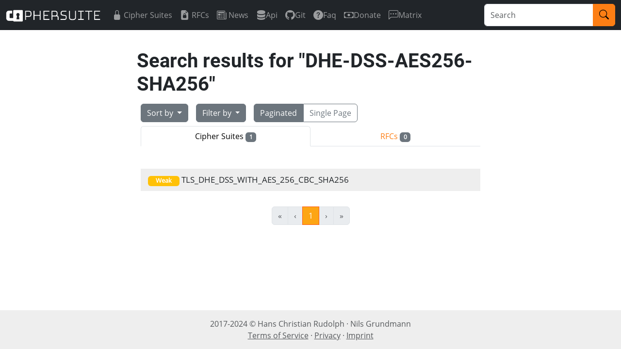

--- FILE ---
content_type: text/html; charset=utf-8
request_url: https://ciphersuite.info/search/?security=all&singlepage=false&software=all&page=1&sort=desc&tls=tls12&q=DHE-DSS-AES256-SHA256
body_size: 2218
content:
<!DOCTYPE html>
<html lang="en">
<head>
    
<meta charset="utf-8"/>
<meta name="viewport" content="width=device-width, initial-scale=1"/>
<meta name="author" content="Hans Christian Rudolph"/>
<meta name="description" content="A searchable directory of TLS ciphersuites"/>
<title>Ciphersuite Info</title>
<link rel="shortcut icon" type="image/x-icon" href="/static/img/favicon.ico">
<link rel="stylesheet" href="/static/CACHE/css/output.ad93a9cb08bd.css" type="text/css">
</head>
<body>
    
<nav class="navbar navbar-expand-lg navbar-dark bg-dark">
    <div class="container-fluid">
        <a class="navbar-brand" href="/"><img src="/static/img/logo.png" height="25"/></a>

        <button class="navbar-toggler" type="button" data-bs-toggle="collapse" data-bs-target="#mainNav" aria-controls="mainNav" aria-expanded="false" aria-label="Toggle navigation">
            <span class="navbar-toggler-icon"></span>
        </button>

        <div class="collapse navbar-collapse" id="mainNav">
            <ul class="navbar-nav me-auto">
                <li class="nav-item">
                    <a class="nav-link d-flex align-items-center " href="/cs/">
                        <i class="bi bi-lock-fill me-1" aria-hidden="true"></i>
                        Cipher Suites
                    </a>
                </li>
                <li class="nav-item">
                    <a class="nav-link d-flex align-items-center " href="/rfc/">
                        <i class="bi bi-file-earmark-lock2-fill me-1" aria-hidden="true"></i>
                        RFCs
                    </a>
                </li>
                <li class="nav-item">
                    <a class="nav-link d-flex align-items-center " href="/blog/">
                        <i class="bi bi-newspaper me-1" aria-hidden="true"></i>
                        News
                    </a>
                </li>
                
                    
                    <li class="nav-item">
                        
                        <a class="nav-link d-flex align-items-center" href="https://ciphersuite.info/static/openapi.json" target="_blank" rel="noopener noreferrer">
                        
                            <i class="bi bi-server" aria-hidden="true"></i>
                            Api
                        </a>
                    </li>
                    
                
                    
                    <li class="nav-item">
                        
                        <a class="nav-link d-flex align-items-center" href="https://git.ciphersuite.info" target="_blank" rel="noopener noreferrer">
                        
                            <i class="bi bi-github" aria-hidden="true"></i>
                            Git
                        </a>
                    </li>
                    
                
                    
                    <li class="nav-item">
                        
                        <a class="nav-link d-flex align-items-center " href="/page/faq/">
                        
                            <i class="bi bi-question-circle-fill" aria-hidden="true"></i>
                            Faq
                        </a>
                    </li>
                    
                
                    
                    <li class="nav-item">
                        
                        <a class="nav-link d-flex align-items-center" href="https://liberapay.com/ciphersuite.info/" target="_blank" rel="noopener noreferrer">
                        
                            <i class="bi bi-cash" aria-hidden="true"></i>
                            Donate
                        </a>
                    </li>
                    
                
                    
                    <li class="nav-item">
                        
                        <a class="nav-link d-flex align-items-center" href="https://matrix.to/#/#csi:neuland.technology" target="_blank" rel="noopener noreferrer">
                        
                            <i class="bi bi-chat-left-dots" aria-hidden="true"></i>
                            Matrix
                        </a>
                    </li>
                    
                
                    
                
                    
                
                    
                
            </ul>
            
                <form action="/search?q=" method="get">
                    <div class="input-group">
                        <input type="text" name="q" class="form-control" placeholder="Search" maxlength="100" required id="id_q">
                        <button class="btn btn-primary" type="submit">
                            <i class="bi bi-search"></i>
                        </button>
                    </div>
                </form>
            
        </div>
    </div>
</nav>
    <main class="container">
        
        

<div class="container">
    <div class="row flex-row justify-content-center">
        <div class="col-lg-8 col-lg-offset-2">
            <h1>Search results for <span class="break-all">"DHE-DSS-AES256-SHA256"</span></h1>
        </div><!-- end column -->
        <div class="col-lg-8 col-lg-offset-2">
            


<div class="d-flex justify-content-left flex-wrap">
    <div class="btn-group m-2">
        <button type="button" class="btn btn-secondary dropdown-toggle " data-bs-toggle="dropdown">
            Sort by
        </button>
        <ul class="dropdown-menu">
            
<li><a class="dropdown-item " href="?sort=rel&amp;security=all&amp;singlepage=false&amp;software=all&amp;page=1&amp;tls=tls12&amp;q=DHE-DSS-AES256-SHA256">Search relevancy</a></li>
<li><hr class="dropdown-divider"></li>

            <li><a class="dropdown-item " href="?sort=sec-asc&amp;security=all&amp;singlepage=false&amp;software=all&amp;page=1&amp;tls=tls12&amp;q=DHE-DSS-AES256-SHA256">Security (ascending)</a></li>
            <li><a class="dropdown-item " href="?sort=sec-desc&amp;security=all&amp;singlepage=false&amp;software=all&amp;page=1&amp;tls=tls12&amp;q=DHE-DSS-AES256-SHA256">Security (descending)</a></li>
            <li><a class="dropdown-item " href="?sort=name-asc&amp;security=all&amp;singlepage=false&amp;software=all&amp;page=1&amp;tls=tls12&amp;q=DHE-DSS-AES256-SHA256">Name (ascending)</a></li>
            <li><a class="dropdown-item " href="?sort=name-desc&amp;security=all&amp;singlepage=false&amp;software=all&amp;page=1&amp;tls=tls12&amp;q=DHE-DSS-AES256-SHA256">Name (descending)</a></li>
        </ul>
    </div>
    <div class="btn-group m-2">
        <button type="button" class="btn dropdown-toggle btn-secondary " data-bs-auto-close="outside" data-bs-toggle="dropdown">
            Filter by
        </button>
        <ul class="dropdown-menu">
            <li type="button" class="dropdown-submenu dropend">
                <a class="dropdown-item dropdown-toggle " href="#" data-bs-toggle="dropdown" aria-expanded="false">
                  Security
                </a>
                <ul class="dropdown-menu">
                    <li><a class="dropdown-item active" href="?security=all&amp;singlepage=false&amp;software=all&amp;page=1&amp;sort=desc&amp;tls=tls12&amp;q=DHE-DSS-AES256-SHA256">All</a></li>
                    <li><hr class="dropdown-divider"></li>
                    <li><a class="dropdown-item " href="?security=recommended&amp;singlepage=false&amp;software=all&amp;page=1&amp;sort=desc&amp;tls=tls12&amp;q=DHE-DSS-AES256-SHA256">Recommended</a></li>
                    <li><a class="dropdown-item " href="?security=secure&amp;singlepage=false&amp;software=all&amp;page=1&amp;sort=desc&amp;tls=tls12&amp;q=DHE-DSS-AES256-SHA256">Secure</a></li>
                    <li><a class="dropdown-item " href="?security=weak&amp;singlepage=false&amp;software=all&amp;page=1&amp;sort=desc&amp;tls=tls12&amp;q=DHE-DSS-AES256-SHA256">Weak</a></li>
                    <li><a class="dropdown-item " href="?security=insecure&amp;singlepage=false&amp;software=all&amp;page=1&amp;sort=desc&amp;tls=tls12&amp;q=DHE-DSS-AES256-SHA256">Insecure</a></li>
                </ul>
            </li>
            <li type="button" class="dropdown-submenu dropend">
                <a class="dropdown-item dropdown-toggle active" href="#" data-bs-toggle="dropdown" aria-expanded="false">
                  TLS version
                </a>
                <ul class="dropdown-menu">
                    <li><a class="dropdown-item " href="?tls=all&amp;security=all&amp;singlepage=false&amp;software=all&amp;page=1&amp;sort=desc&amp;q=DHE-DSS-AES256-SHA256">All</a></li>
                    <li><hr class="dropdown-divider"></li>
                    <li><a class="dropdown-item " href="?tls=tls10&amp;security=all&amp;singlepage=false&amp;software=all&amp;page=1&amp;sort=desc&amp;q=DHE-DSS-AES256-SHA256">TLS1.0/TLS1.1</a></li>
                    <li><a class="dropdown-item active" href="?tls=tls12&amp;security=all&amp;singlepage=false&amp;software=all&amp;page=1&amp;sort=desc&amp;q=DHE-DSS-AES256-SHA256">TLS1.2</a></li>
                    <li><a class="dropdown-item " href="?tls=tls13&amp;security=all&amp;singlepage=false&amp;software=all&amp;page=1&amp;sort=desc&amp;q=DHE-DSS-AES256-SHA256">TLS1.3 (all)</a></li>
                    <li><a class="dropdown-item " href="?tls=xtls13&amp;security=all&amp;singlepage=false&amp;software=all&amp;page=1&amp;sort=desc&amp;q=DHE-DSS-AES256-SHA256">TLS1.3 (only)</a></li>
                </ul>
            </li>
            <li type="button" class="dropdown-submenu dropend">
                <a class="dropdown-item dropdown-toggle " href="#" data-bs-toggle="dropdown" aria-expanded="false">
                    Software library
                </a>
                <ul class="dropdown-menu">
                    <li><a class="dropdown-item active" href="?software=all&amp;security=all&amp;singlepage=false&amp;page=1&amp;sort=desc&amp;tls=tls12&amp;q=DHE-DSS-AES256-SHA256">All</a></li>
                    <li><hr class="dropdown-divider"></li>
                    <li><a class="dropdown-item " href="?software=openssl&amp;security=all&amp;singlepage=false&amp;page=1&amp;sort=desc&amp;tls=tls12&amp;q=DHE-DSS-AES256-SHA256">OpenSSL</a></li>
                    <li><a class="dropdown-item " href="?software=gnutls&amp;security=all&amp;singlepage=false&amp;page=1&amp;sort=desc&amp;tls=tls12&amp;q=DHE-DSS-AES256-SHA256">GnuTLS</a></li>
                </ul>
            </li>
        </ul>
    </div>
    <div class="btn-group m-2">
        <a href="?singlepage=false&amp;security=all&amp;software=all&amp;page=1&amp;sort=desc&amp;tls=tls12&amp;q=DHE-DSS-AES256-SHA256" class="btn btn-outline-secondary active">Paginated</a>
        <a href="?singlepage=true&amp;security=all&amp;software=all&amp;page=1&amp;sort=desc&amp;tls=tls12&amp;q=DHE-DSS-AES256-SHA256" class="btn btn-outline-secondary ">Single Page</a>
    </div>


        </div>
    </div>

    <!-- CS / RFC Tab Switch -->
    <div class="row flex-row justify-content-center mb-3">
        <div class="col-lg-8 col-lg-offset-2">
            <ul class="nav nav-tabs nav-justified">
            
                <li class="nav-item">
                    <a class="nav-link active" href="#">Cipher Suites <span class="badge bg-secondary">1</span></a>
                </li>
                <li class="nav-item">
                    <a class="nav-link" href="/search/?q=DHE-DSS-AES256-SHA256&cat=rfc">RFCs <span class="badge bg-secondary">0</span></a>
                </li>
            
            </ul>
        </div>
    </div>

    <!-- Result list -->
    <div class="row flex-row justify-content-center mb-3">
        <div class="col-lg-8 col-lg-offset-2">
            <ul class="prettylist">
            
                
                    
                        <li>
                            <a href="/cs/TLS_DHE_DSS_WITH_AES_256_CBC_SHA256">
                            
                                <span class="badge bg-fixed-width bg-warning">Weak</span>
                            
                            <span class="break-all">TLS_DHE_DSS_WITH_AES_256_CBC_SHA256</span>
                            </a>
                        </li>
                    
                
            
            </ul>
        </div>
    </div>

    


<div class="row justify-content-center">
    <div class="flex-col col-lg-8 col-lg-offset-2 mb-3">
        <div class="pagination justify-content-center">
            <span class="step-links">
                <nav aria-label="...">
                    <ul class="pagination">

                    <!-- First and previous links -->
                    
                        <li class="page-item first disabled">
                            <a class="page-link" href="#">
                            <span aria-hidden="true">&laquo;</span>
                        </a></li>
                        <li class="page-item previous disabled">
                            <a class="page-link" href="#" aria-label="Previous">
                            <span aria-hidden="true">&lsaquo;</span>
                        </a></li>
                    

                    <!-- Current page numbers -->
                    
                        <!-- active case -->
                        
                            <li class="page-item active">
                                <a class="page-link" href="?page=1&amp;security=all&amp;singlepage=false&amp;software=all&amp;sort=desc&amp;tls=tls12&amp;q=DHE-DSS-AES256-SHA256">1</a>
                            </li>
                        
                    

                    <!-- Next and last links -->
                    
                        <li class="page-item next disabled">
                            <a class="page-link" href="#">
                            <span aria-hidden="true">&rsaquo;</span>
                        </a></li>
                        <li class="page-item last disabled">
                            <a class="page-link" href="#">
                            <span aria-hidden="true">&raquo;</span>
                        </a></li>
                    

                    </ul>
                </nav>
            </span>
        </div><!-- end pagination -->
    </div><!-- end column -->
</div><!-- end row -->


</div>

    </main>
    <footer class="footer text-muted py-3 mt-3">
    <div class="d-flex container justify-content-center justify-sm-content-between">
        <div class="flex-grow-1 text-xs-start text-lg-center align-self-center">
            <div>
                2017-2024 &copy; <span class="nowrap">Hans Christian Rudolph ·</span>
                <span class="nowrap">Nils Grundmann</span>
            </div>
            <div>
                <a class="text-muted" href="/page/terms">Terms of Service</a> ·
                <a class="text-muted" href="/page/privacy">Privacy</a> ·
                <a class="text-muted" href="/page/imprint">Imprint</a>
            </div>
        </div>

        
    </div>
</footer>

    
<script src="/static/bootstrap/js/bootstrap.bundle.min.js"></script>
    
</body>
</html>
